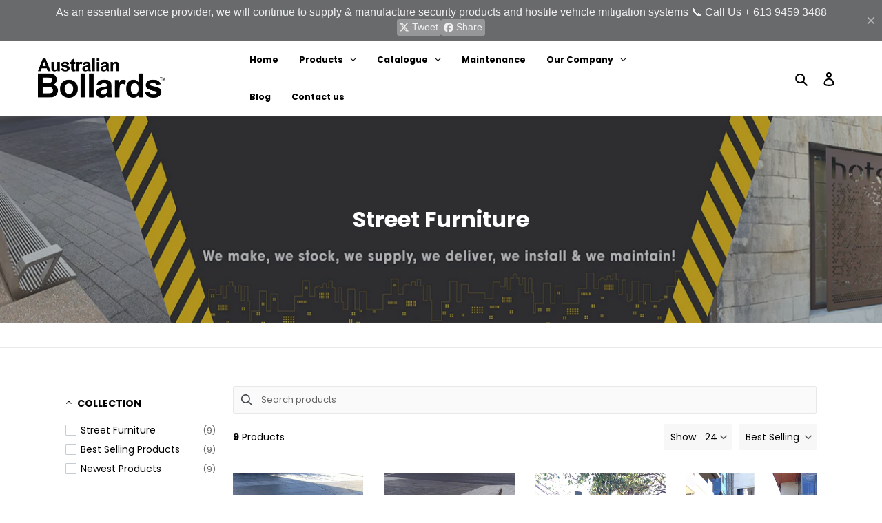

--- FILE ---
content_type: text/javascript; charset=UTF-8
request_url: https://filter-v1.globosoftware.net/filter?callback=jQuery36002272810513022947_1769058889719&filter_id=30194&shop=australian-bollards.myshopify.com&collection=192241795205&sort_by=best-selling&event=all&_=1769058889720
body_size: 2873
content:
/**/jQuery36002272810513022947_1769058889719({"filters":[{"id":301887,"handle":301887,"attribute":"Collection","label":"Collection","style":"Checkbox","class":" gf-option-301887 gf-option-block-checkbox capitalize","is_collapse":false,"expansion_mode":1,"is_selected":false,"searchable":false,"sort":null,"prefix":null,"remove_prefix":null,"help":false,"values":[{"value":"192241795205","label":"Street Furniture","handle":"street-furniture","count":9},{"value":"262547701893","label":"Best Selling Products","handle":"best-selling-products","count":9},{"value":"263003668613","label":"Newest Products","handle":"newest-products","count":9}]},{"id":301888,"handle":301888,"attribute":"Vendor","label":"Vendor","style":"Checkbox","class":" gf-option-301888 gf-option-block-checkbox capitalize","is_collapse":false,"expansion_mode":1,"is_selected":false,"searchable":false,"sort":null,"prefix":null,"remove_prefix":null,"help":false,"values":[{"label":"Australian Bollards","value":"Australian Bollards","count":9}]},{"id":301892,"handle":301892,"attribute":"Availability","label":"Availability","style":"Checkbox","class":" gf-option-301892 gf-option-block-checkbox capitalize","is_collapse":false,"expansion_mode":1,"is_selected":false,"searchable":false,"sort":null,"prefix":null,"remove_prefix":null,"help":false,"values":[{"label":"In Stock","value":1,"count":9}]},{"id":301893,"handle":301893,"attribute":"Tag","label":"Tag","style":"Checkbox","class":" gf-option-301893 gf-option-block-checkbox capitalize","is_collapse":false,"expansion_mode":1,"is_selected":false,"searchable":false,"sort":null,"prefix":null,"remove_prefix":null,"help":false,"values":[{"label":"custom made","value":"custom made","count":9},{"label":"street furniture","value":"street furniture","count":9}]},{"id":301895,"handle":301895,"attribute":"option:title","label":"Title","style":"Checkbox","class":" gf-option-301895 gf-option-block-checkbox capitalize","is_collapse":false,"expansion_mode":1,"is_selected":false,"searchable":false,"sort":null,"prefix":null,"remove_prefix":null,"help":false,"values":[{"label":"Default Title","value":"Default Title","count":9}]}],"products":[{"id":4699352268933,"handle":"stainless-steel-drinking-fountain","title":"Stainless Steel - Drinking Fountain","vendor":"Australian Bollards","product_type":null,"images":[{"id":29388834209925,"alt":"Stainless Steel - Drinking Fountain - custom made, street furniture - Australian Bollards  ","src":"https:\/\/cdn.shopify.com\/s\/files\/1\/0348\/6659\/3925\/products\/stainless-steel-drinking-fountain-custom-made-street-furniture-australian-bollards.jpg?v=1643348261","height":3264,"width":2448,"aspect_ratio":0.75}],"image":{"id":29388834209925,"alt":"Stainless Steel - Drinking Fountain - custom made, street furniture - Australian Bollards  ","src":"https:\/\/cdn.shopify.com\/s\/files\/1\/0348\/6659\/3925\/products\/stainless-steel-drinking-fountain-custom-made-street-furniture-australian-bollards.jpg?v=1643348261","height":3264,"width":2448,"aspect_ratio":0.75},"tags":["custom made","street furniture"],"options":[{"id":6128304062597,"name":"Title","values":["Default Title"]}],"best_selling":259,"created_at":"2020-03-12T05:13:53Z","variants":[{"id":32893824925829,"title":"Default Title","sku":"AB-SS-DF","barcode":"","taxable":true,"selected_options":[{"name":"Title","value":"Default Title"}],"option1":"Default Title","option2":null,"option3":null,"price":0,"compare_at_price":null,"percent_sale":0,"image_id":null,"inventory_quantity":0,"inventory_policy":"DENY","inventory_management":null,"available":true,"ready_to_ship":false,"weight":0,"weight_unit":"KILOGRAMS","original_price":0,"is_calculated_price":true}],"available":true,"adjustment":1,"page":1},{"id":4699351908485,"handle":"stainless-steel-bench","title":"Stainless Steel - Bench","vendor":"Australian Bollards","product_type":null,"images":[{"id":29388834013317,"alt":"Stainless Steel - Bench - custom made, street furniture - Australian Bollards  ","src":"https:\/\/cdn.shopify.com\/s\/files\/1\/0348\/6659\/3925\/products\/stainless-steel-bench-custom-made-street-furniture-australian-bollards.jpg?v=1643348253","height":3264,"width":2448,"aspect_ratio":0.75}],"image":{"id":29388834013317,"alt":"Stainless Steel - Bench - custom made, street furniture - Australian Bollards  ","src":"https:\/\/cdn.shopify.com\/s\/files\/1\/0348\/6659\/3925\/products\/stainless-steel-bench-custom-made-street-furniture-australian-bollards.jpg?v=1643348253","height":3264,"width":2448,"aspect_ratio":0.75},"tags":["custom made","street furniture"],"options":[{"id":6128303571077,"name":"Title","values":["Default Title"]}],"best_selling":261,"created_at":"2020-03-12T05:13:40Z","variants":[{"id":32893822664837,"title":"Default Title","sku":"AB-SS-B","barcode":"","taxable":true,"selected_options":[{"name":"Title","value":"Default Title"}],"option1":"Default Title","option2":null,"option3":null,"price":0,"compare_at_price":null,"percent_sale":0,"image_id":null,"inventory_quantity":0,"inventory_policy":"DENY","inventory_management":null,"available":true,"ready_to_ship":false,"weight":0,"weight_unit":"KILOGRAMS","original_price":0,"is_calculated_price":true}],"available":true,"adjustment":1},{"id":4699351777413,"handle":"stainless-steel-beach-shower","title":"Stainless Steel - Beach Shower","vendor":"Australian Bollards","product_type":null,"images":[{"id":29388834111621,"alt":"Stainless Steel - Beach Shower - custom made, street furniture - Australian Bollards  ","src":"https:\/\/cdn.shopify.com\/s\/files\/1\/0348\/6659\/3925\/products\/stainless-steel-beach-shower-custom-made-street-furniture-australian-bollards.jpg?v=1643348255","height":3264,"width":2448,"aspect_ratio":0.75}],"image":{"id":29388834111621,"alt":"Stainless Steel - Beach Shower - custom made, street furniture - Australian Bollards  ","src":"https:\/\/cdn.shopify.com\/s\/files\/1\/0348\/6659\/3925\/products\/stainless-steel-beach-shower-custom-made-street-furniture-australian-bollards.jpg?v=1643348255","height":3264,"width":2448,"aspect_ratio":0.75},"tags":["custom made","street furniture"],"options":[{"id":6128303407237,"name":"Title","values":["Default Title"]}],"best_selling":262,"created_at":"2020-03-12T05:13:37Z","variants":[{"id":32893822500997,"title":"Default Title","sku":"AB-SS-BS","barcode":"","taxable":true,"selected_options":[{"name":"Title","value":"Default Title"}],"option1":"Default Title","option2":null,"option3":null,"price":0,"compare_at_price":null,"percent_sale":0,"image_id":null,"inventory_quantity":0,"inventory_policy":"DENY","inventory_management":null,"available":true,"ready_to_ship":false,"weight":0,"weight_unit":"KILOGRAMS","original_price":0,"is_calculated_price":true}],"available":true,"adjustment":1},{"id":4699347386501,"handle":"public-canopies","title":"Public Canopies","vendor":"Australian Bollards","product_type":null,"images":[{"id":29388830703749,"alt":"Public Canopies - custom made, street furniture - Australian Bollards  ","src":"https:\/\/cdn.shopify.com\/s\/files\/1\/0348\/6659\/3925\/products\/public-canopies-custom-made-street-furniture-australian-bollards.jpg?v=1643348130","height":3264,"width":2448,"aspect_ratio":0.75}],"image":{"id":29388830703749,"alt":"Public Canopies - custom made, street furniture - Australian Bollards  ","src":"https:\/\/cdn.shopify.com\/s\/files\/1\/0348\/6659\/3925\/products\/public-canopies-custom-made-street-furniture-australian-bollards.jpg?v=1643348130","height":3264,"width":2448,"aspect_ratio":0.75},"tags":["custom made","street furniture"],"options":[{"id":6128297508997,"name":"Title","values":["Default Title"]}],"best_selling":291,"created_at":"2020-03-12T05:11:39Z","variants":[{"id":32893807493253,"title":"Default Title","sku":"AB-PC","barcode":"","taxable":true,"selected_options":[{"name":"Title","value":"Default Title"}],"option1":"Default Title","option2":null,"option3":null,"price":0,"compare_at_price":null,"percent_sale":0,"image_id":null,"inventory_quantity":0,"inventory_policy":"DENY","inventory_management":null,"available":true,"ready_to_ship":false,"weight":0,"weight_unit":"KILOGRAMS","original_price":0,"is_calculated_price":true}],"available":true,"adjustment":1},{"id":4699346960517,"handle":"portofino-drinking-fountain","title":"Portofino Drinking Fountain","vendor":"Australian Bollards","product_type":null,"images":[{"id":29388830670981,"alt":"Portofino Drinking Fountain - custom made, street furniture - Australian Bollards  ","src":"https:\/\/cdn.shopify.com\/s\/files\/1\/0348\/6659\/3925\/products\/portofino-drinking-fountain-custom-made-street-furniture-australian-bollards.jpg?v=1643348130","height":900,"width":623,"aspect_ratio":0.6922222222222222}],"image":{"id":29388830670981,"alt":"Portofino Drinking Fountain - custom made, street furniture - Australian Bollards  ","src":"https:\/\/cdn.shopify.com\/s\/files\/1\/0348\/6659\/3925\/products\/portofino-drinking-fountain-custom-made-street-furniture-australian-bollards.jpg?v=1643348130","height":900,"width":623,"aspect_ratio":0.6922222222222222},"tags":["custom made","street furniture"],"options":[{"id":6128296951941,"name":"Title","values":["Default Title"]}],"best_selling":294,"created_at":"2020-03-12T05:11:30Z","variants":[{"id":32893806444677,"title":"Default Title","sku":"AB-PDF-S","barcode":"","taxable":true,"selected_options":[{"name":"Title","value":"Default Title"}],"option1":"Default Title","option2":null,"option3":null,"price":0,"compare_at_price":null,"percent_sale":0,"image_id":null,"inventory_quantity":0,"inventory_policy":"DENY","inventory_management":null,"available":true,"ready_to_ship":false,"weight":0,"weight_unit":"KILOGRAMS","original_price":0,"is_calculated_price":true}],"available":true,"adjustment":1},{"id":4699342241925,"handle":"lightbox","title":"Lightbox","vendor":"Australian Bollards","product_type":null,"images":[{"id":29388827689093,"alt":"Lightbox - custom made, street furniture - Australian Bollards  ","src":"https:\/\/cdn.shopify.com\/s\/files\/1\/0348\/6659\/3925\/products\/lightbox-custom-made-street-furniture-australian-bollards.jpg?v=1643348000","height":3264,"width":2448,"aspect_ratio":0.75}],"image":{"id":29388827689093,"alt":"Lightbox - custom made, street furniture - Australian Bollards  ","src":"https:\/\/cdn.shopify.com\/s\/files\/1\/0348\/6659\/3925\/products\/lightbox-custom-made-street-furniture-australian-bollards.jpg?v=1643348000","height":3264,"width":2448,"aspect_ratio":0.75},"tags":["custom made","street furniture"],"options":[{"id":6128290660485,"name":"Title","values":["Default Title"]}],"best_selling":319,"created_at":"2020-03-12T05:09:47Z","variants":[{"id":32893792747653,"title":"Default Title","sku":"AB-Lightbox","barcode":"","taxable":true,"selected_options":[{"name":"Title","value":"Default Title"}],"option1":"Default Title","option2":null,"option3":null,"price":0,"compare_at_price":null,"percent_sale":0,"image_id":null,"inventory_quantity":0,"inventory_policy":"DENY","inventory_management":null,"available":true,"ready_to_ship":false,"weight":0,"weight_unit":"KILOGRAMS","original_price":0,"is_calculated_price":true}],"available":true,"adjustment":1},{"id":4699294597253,"handle":"architectural-facade-panelling","title":"Architectural Facade Panelling","vendor":"Australian Bollards","product_type":null,"images":[{"id":29388816318597,"alt":"Architectural Facade Panelling - custom made, street furniture - Australian Bollards  ","src":"https:\/\/cdn.shopify.com\/s\/files\/1\/0348\/6659\/3925\/products\/architectural-facade-panelling-custom-made-street-furniture-australian-bollards.jpg?v=1643347624","height":3264,"width":2448,"aspect_ratio":0.75}],"image":{"id":29388816318597,"alt":"Architectural Facade Panelling - custom made, street furniture - Australian Bollards  ","src":"https:\/\/cdn.shopify.com\/s\/files\/1\/0348\/6659\/3925\/products\/architectural-facade-panelling-custom-made-street-furniture-australian-bollards.jpg?v=1643347624","height":3264,"width":2448,"aspect_ratio":0.75},"tags":["custom made","street furniture"],"options":[{"id":6128227680389,"name":"Title","values":["Default Title"]}],"best_selling":395,"created_at":"2020-03-12T04:45:28Z","variants":[{"id":32893540237445,"title":"Default Title","sku":"AB-FP","barcode":"","taxable":true,"selected_options":[{"name":"Title","value":"Default Title"}],"option1":"Default Title","option2":null,"option3":null,"price":0,"compare_at_price":null,"percent_sale":0,"image_id":null,"inventory_quantity":0,"inventory_policy":"DENY","inventory_management":null,"available":true,"ready_to_ship":false,"weight":0,"weight_unit":"KILOGRAMS","original_price":0,"is_calculated_price":true}],"available":true,"adjustment":1},{"id":4699294433413,"handle":"architectural-apm-shrouds-skidata-paystation","title":"Architectural APM Shrouds - Skidata Paystation","vendor":"Australian Bollards","product_type":null,"images":[{"id":29388816253061,"alt":"Architectural APM Shrouds - Skidata Paystation - custom made, street furniture - Australian Bollards  ","src":"https:\/\/cdn.shopify.com\/s\/files\/1\/0348\/6659\/3925\/products\/architectural-apm-shrouds-skidata-paystation-custom-made-street-furniture-australian-bollards.jpg?v=1643347623","height":640,"width":480,"aspect_ratio":0.75}],"image":{"id":29388816253061,"alt":"Architectural APM Shrouds - Skidata Paystation - custom made, street furniture - Australian Bollards  ","src":"https:\/\/cdn.shopify.com\/s\/files\/1\/0348\/6659\/3925\/products\/architectural-apm-shrouds-skidata-paystation-custom-made-street-furniture-australian-bollards.jpg?v=1643347623","height":640,"width":480,"aspect_ratio":0.75},"tags":["custom made","street furniture"],"options":[{"id":6128227516549,"name":"Title","values":["Default Title"]}],"best_selling":396,"created_at":"2020-03-12T04:45:25Z","variants":[{"id":32893539876997,"title":"Default Title","sku":"AB-APM-S","barcode":"","taxable":true,"selected_options":[{"name":"Title","value":"Default Title"}],"option1":"Default Title","option2":null,"option3":null,"price":0,"compare_at_price":null,"percent_sale":0,"image_id":null,"inventory_quantity":0,"inventory_policy":"DENY","inventory_management":null,"available":true,"ready_to_ship":false,"weight":0,"weight_unit":"KILOGRAMS","original_price":0,"is_calculated_price":true}],"available":true,"adjustment":1},{"id":4699293646981,"handle":"apm-shelter-skidata-paystation","title":"APM Shelter - Skidata Paystation","vendor":"Australian Bollards","product_type":null,"images":[{"id":29388816121989,"alt":"APM Shelter - Skidata Paystation - custom made, street furniture - Australian Bollards  ","src":"https:\/\/cdn.shopify.com\/s\/files\/1\/0348\/6659\/3925\/products\/apm-shelter-skidata-paystation-custom-made-street-furniture-australian-bollards.jpg?v=1643347616","height":2221,"width":2341,"aspect_ratio":1.0540297163439891}],"image":{"id":29388816121989,"alt":"APM Shelter - Skidata Paystation - custom made, street furniture - Australian Bollards  ","src":"https:\/\/cdn.shopify.com\/s\/files\/1\/0348\/6659\/3925\/products\/apm-shelter-skidata-paystation-custom-made-street-furniture-australian-bollards.jpg?v=1643347616","height":2221,"width":2341,"aspect_ratio":1.0540297163439891},"tags":["custom made","street furniture"],"options":[{"id":6128226697349,"name":"Title","values":["Default Title"]}],"best_selling":399,"created_at":"2020-03-12T04:45:17Z","variants":[{"id":32893536731269,"title":"Default Title","sku":"AB-APM","barcode":"","taxable":true,"selected_options":[{"name":"Title","value":"Default Title"}],"option1":"Default Title","option2":null,"option3":null,"price":0,"compare_at_price":null,"percent_sale":0,"image_id":null,"inventory_quantity":0,"inventory_policy":"DENY","inventory_management":null,"available":true,"ready_to_ship":false,"weight":0,"weight_unit":"KILOGRAMS","original_price":0,"is_calculated_price":true}],"available":true,"adjustment":1}],"has_filter":false,"pagination":{"from":1,"to":9,"total":9,"per_page":24,"hasMorePages":false,"current_page":1,"last_page":1}});

--- FILE ---
content_type: application/javascript; charset=utf-8
request_url: https://searchanise-ef84.kxcdn.com/templates.0d6X6X6W5p.js
body_size: 932
content:
Searchanise=window.Searchanise||{};Searchanise.templates={Platform:'shopify',StoreName:'Australian Bollards',AutocompletePagesCount:0,AutocompleteItemCount:5,AutocompleteSuggestOnSearchBoxEmpty:'Y',AutocompleteProductAttributeName:'collections',AutocompleteShowPrice:'N',AutocompleteShowListPrice:'N',AutocompleteItem:'<li class="snize-ac-odd snize-product ${product_classes}" data-original-product-id="${original_product_id}" id="snize-ac-product-${product_id}"><a href="${autocomplete_link}" class="snize-item clearfix" draggable="false"><span class="snize-thumbnail"><img src="${image_link}" alt="${autocomplete_image_alt}" class="snize-item-image ${additional_image_classes}" style="max-width:70px;max-height:70px;" border="0"></span><span class="snize-overhidden">${autocomplete_product_ribbons_html}<span class="snize-title">${title}</span>${autocomplete_product_code_html}${autocomplete_product_attribute_html}<span class="snize-description">${description}</span>${autocomplete_prices_html}${autocomplete_in_stock_status_html}${reviews_html}</span></a></li>',AutocompleteResultsHTML:'<div style="text-align: center;"><a href="#" title="Exclusive sale"><img src="https://www.searchanise.com/images/sale_sign.jpg" style="display: inline;" /></a></div>',AutocompleteNoResultsHTML:'<p>Sorry, nothing found for [search_string].</p><p>Try some of our <a href="#" title="Bestsellers">bestsellers →</a>.</p>',AutocompleteZeroPriceAction:'hide_zero_price',ResultsShow:'Y',ResultsCategoriesCount:30,ResultsShowPrice:'N',ResultsShowListPrice:'N',ResultsShowProductCode:'Y',ResultsProductAttributeName:'collections',ResultsTitleStrings:3,ResultsDescriptionStrings:0,ResultsZeroPriceAction:'hide_zero_price',LabelResultsSortPriceAsc:'',LabelResultsSortPriceDesc:'',LabelResultsSortDiscountDesc:'',SmartNavigationDefaultSorting:'title:asc',ShowBestsellingSorting:'Y',ShowDiscountSorting:'Y',CategorySortingRule:"searchanise",ShopifyCurrency:'AUD',ShopifyLocales:{"en":{"locale":"en","name":"English","primary":true,"published":true}},ColorsCSS:'div.snize-ac-results span.snize-title { color: #FF9900; }div.snize-ac-results li.snize-category a.snize-view-link { color: #FF9900; }div.snize-ac-results.snize-ac-results-mobile span.snize-title { color: #FF9900; }div.snize-ac-results.snize-ac-results-mobile li.snize-category { color: #FF9900; }div.snize-ac-results .snize-no-products-found-text .snize-no-products-found-link { color: #FF9900; }div.snize-ac-results li.snize-view-all-link span { color: #ff9900; }div.snize-ac-results.snize-ac-results-mobile li.snize-view-all-link span { color: #ff9900; }div.snize li.snize-product span.snize-title { color: #FF9900; }div.snize li.snize-category span.snize-title { color: #FF9900; }div.snize li.snize-page span.snize-title { color: #FF9900; }div.snize div.slider-container.snize-theme .back-bar .pointer { background-color: #FF9900; }div.snize ul.snize-product-filters-list li:hover span { color: #FF9900; }div.snize li.snize-no-products-found div.snize-no-products-found-text span a { color: #FF9900; }div.snize .snize-button { background-color: #FF9900; }#snize-modal-product-quick-view .snize-button { background-color: #FF9900; }'}

--- FILE ---
content_type: application/javascript; charset=utf-8
request_url: https://searchanise-ef84.kxcdn.com/preload_data.0d6X6X6W5p.js
body_size: 5438
content:
window.Searchanise.preloadedSuggestions=['stainless steel bollards fixed','fixed bollards','removable bollards','intercom bollards','surface mounted bollard','hydraulic bollards','stainless steel bollard','eab bollard','boom gate','bump rail','retractable bollard','u bollards','pneumatic bollard','wheel stops','tyre killer','energy absorbing bollard','downpipe guards','gas meter bollard','bike rack','stainless steel','ned kelly','ab-wt165-1300y disabled','ned kelly bike rack','galvanized bollards','fold down bollards','access control','w beam','barrier guard','flexible bollard','pole buffer','solar powered boom gate','speed humps','intercom bollard','concrete bollards','in ground bollards','pedestrian barrier','bike hoop','car park bollard','u bollard','my space bollard','telescopic bollards','solar bollards','roller door lock kit','ab-pb168-900s pneumatic','automatic bollards','card reader','wheel stop','height bar','bike racks','parking lock','disabled parking space bollards','light bollards','road stud','event bollards','bike shelter','removable bollard','fixed bollard','bump rails','hvm bollards','ev charging','light bollard','semi automatic','heavy duty bollard','ab-ws-1650 wheel','ampol bollard','high impact','ab-rp2 ab-ih1','key lockable bollards','mooring bollards','bollards with','corner guards','column guard','gas meter','base plate bollards','shallow mounted bollard','tensile retractable belt barrier','165mm diameter bollards','ned kelly nk-2000','boom arm','bollard light','ab-eab energy absorbing bollards','my space','plastic speed hump','car turn table','impact bollard','caltex bollard','timber bollards','u shaped','anti ram raid','as/nzs 3845','sub surface','ab-cws concrete','140mm bollard','galvanised steel','energy absorbing','stainless steel bollards','utility bollards','camera bollard','crash rail','bike repair station','bike hoops','ab-tp2 ab-ih2','parking bollard','intercom head','wall mount','fold down','card reader post','omni stop','retractable bollards','bollard with','barrier guards','utility service','access control stand','general purpose bollard','hostile vehicle mitigation','safety bollards','remote controlled bollard','yellow bollard','solar lighting','security bollard','rubber wheel stop','in ground bollard','truck bollard','hydraulic bollard','bike repair','convex mirror','pedestal bollards','services route protection post','high impact energy absorbing bollard','car turntable','centurion sliding','automatic pneumatic bollard','in ground','hand rails','yellow bollards with base plate','petrol station','dda compliant','bollard sleeve','ab-srp2000-gal bollard','marine fender','roller door','water barrier','traffic light','rope stanchions','mild steel bollards','magnetic lock','rubber bollards','speed hump','bollard storage','pedestrian bollards','killer-spike barrier','boom gates','pad lockable','non conductive','expandable barrier','ab usb','rectangular bollard','removable bollards key','stainless steel bollards fixed mounted','ab-2 5t-64kph pas','surface mounted','square bollard','emergency help','steel bollards','flexible bollards','reflective tape','ab-hi165-1625y disabled','designer edge bollard','traffic bollards','raptor defence','ab-gm100-900y domestic','t bollards','non conductive bollards','ab-brr850 gal','utility service bollard','led fixed bollard','flat top bike rack','crash barriers','parking locks','stop sign','drinking fountain','surface bollards','designer bollard','solar bollard','stainless steel sleeve','bollards removable','concrete barrier','ab inta','steel mark','water fountain','ram raid bollard','foldable bollards','ab 900-s','crash rated','white bollard','eab screens','removable security bollard','heavy duty','height restriction','disability bollard','corner guard','stainless steel bollards with','height marker','mooring bollard','tyre killer-spike','ab-tp2 ab-ih1','ab-275k4-900s bollard','ev bollard','sub surface bollard','stainless steel mount','165mm bollards','soft approach','ip bollard','led road studs','gate safe','speed sign','steel speed hump','ab-barrier guard','yellow bollards','w beam railing','subsurface mounted','sub-surface stainless','bolt down bollards','road blocker','ev charger','bollard key','plastic bollards','safety bollard','marine bollard','e bollard','road line marking','ned kelly foldable','spike barrier','sliding bollard','mount bollard','armco railing','pedestrian fence','ab-tp1 ab-ih1','bayswater station','clearance height','soft bollards','mounted ab-wt165-1300y','road studs','street lights','asset protection','contact with','hi impact','anti-ram raid access control retractable lockable bollard','over bonnet','marine fenders','surface mounted bollard 140','beach shower','spherical bollards','pipe guards','ab wt140','pas 68 iwa','stainless steel bollard with access control','safe zone control system','guard rail','njm group','ab-ih1 ab-ih2','designer curved bollard','stop bollard','gas metre','foldable bollard','solar light','concrete wheel stops','u shape bollards','access control system card reader post & head','bollards sleeve','tram stop bollards','kr114 900s','wheel ws1650','steel bollard','3mm steel guard','fire hydrant bollard','tensile belt','bollard with key system','crash rated bollards','convex safety mirrors','square bollards','ab-3.5t-48kph shallow','gate entry bollards','high energy','rail bollards','ev post','part ab-ecr-32s','access control head','stone bollard','safe room','car park','solar lights','strong arm','safety mirrors','sub surface stainless','shallow mounted','wall street','u shape','park lock','double bend','timber bollard','ab-2 5t-64kph shallow','solar stud','high impact heavy duty','solar road stud','intercom card reader','automatic bollard','galvanised bollards','infrared sensors','our ab-cws','retractable lockable','liberty bollard','90mm bollard yellow','rubber flexible','removable stainless bollards','ab-flx114-y flexible bollard','chain barrier','ab pb168','ab-column guards','ramp handrails','90mm bollard','street bollard','rhino guardrail','blue bollard','manual parking bollard','event bollard','telescopic bollard 3 stage','impact rated','cam lock','bollard cover','150mm bollard','parking barrier','palisade fencing','safety handrails','solar boom gate','key lockable','shock absorbing bollards','solar light bollard','solar power','ss 316 bollard','ab fd80 s','truck stopper','telescopic bollard','electrical bollard','tree pole buffer','yellow bollards in ground','stainless steel anti ram raid','access entry','stainless steel bump rail','dc designed','level 1 impact','crash tested','304 stainless steel safety bollard','power supply','tac tiles','trolley corrals','concrete filled','eab bollard 20','concrete filled bollard','pop up bollard\'s','bollards ab-wtkl140-y','ab-eab energy bollards 65','custom bollards','recycled bollards','for balustrading','roller door lock down','sub surface mounted','bollard base','dda bollards','designer bollards','security fencing','keyed alike','control removable key lockable bollard','floor mounted','swipe card bollard','gas bollards','rubber speed humps','water seal product','for bollards','restaurant bollards','meter bollard','hoop bollards','automatic retractable','bollard racks','200mm diameter','security bollards','rubber corner guards','shop front pedestrian','ab-275k4-900cs bollard','tape bollards','ned kelly flat top bike rack','solar street light','installation flexible','black bollard','disable bollard','galvanized finish','cycle way','flat top','foldable bollard ab-fd80-y','removable bollards 140mm','anti ram','led boom','extra heavy duty','eab bollards','ticket booths','t head bollards','omni bollard','dual height','gas bollard','hydraulic security bollards','high impact sub surface bollard','services pipe guard','service bollards','concrete bench','brass bollard','mining bollards','architectural bollards','key bollards','t top bollards','bollard shifting','flexi bollards','truck post','bull nose','screens bollard','raptor defence system','repair station','w-beam railing','plastic bollard','frangible energy absorbing bollards','power bollard','access ab-tp1','base plate','bollard stands','asset protection barrier','concrete barriers','rubber wheel stops','removable bollard storage','collapsible bollards','wheel stop installation','solar road studs','200mm bollard','yellow steel bollard','downpipe protectors','light weight bollards','anti theft','shock absorbing','australian bollards','marker post','pole buffers','help point','car park locks','t top bollard','vbied rating','manual retractable','u barrier','ab-storage racking end','rail signage','ab 7.5 t','per cast','kidney bollards','lock down kits','ab flexible','165mm bollard','rhino stop','lpg cylinder','line marking','auto gates','anti-ram raid','soft bollard','nm group','bollard for accessible','wired road stud','triangular bollard','architecturally designed intercom bollards','speed bump','stainless bollard surface mount','architecturally designed','ab 7.5t 64kph','turn tables','bicycle parking','bonnet storage','qr code','heavy duty impact bollard','ab-3.5t-48kph shallow mounted','wall street bollard','stainless steel pad lockable bollard\'s','fish tail end','surface mounted anti ram','parking barriers','hoop top bike rack','white and grey','no parking','speed indicator','1800 in ground','90mm steel bollards','ab-flx50-s bollard','concrete block','bike station','domestic bollards','ab-900-s bollard stainless steel','bike frame','height bollards','ned kelly bike racks','ab-crash-c-f pas68','loop detectors','concrete wheel stop','stainless steel corner','in ground lockable bollard','black lockable bollards','sa water','w barrier','entrance way','breakaway bollard','dda parking','surface mounted flexible','oval bollards','tap protection','hydraulic automatic bollard','yellow fixed bollards','horizontal bar for bollard','bollards holding','red rope','kidney shaped bollard','bollards for loading bays','1200mm bollard','australian standards','telescopic bollard 2 stage ab-trb220-s','parking space bollard','two post','trolley guard','disabled bollard\'s','ab brh850 s ab','ab brnk 2000 gal ab','belt bollards','blind spot mirrors','ab 220 900s','surface mount bollards','recycled plastic','in ground bollard 1600','bumper rail','high impact general purpose','belt barrier','ip56 eds unit','high impact resistant','crash c','centurion shallow','rhino security fencing','stainless steel bollard service','mascot station','ab gp100-1200y','designer architectural bollards','pole protector','lane defender','rubber kerb','red bollard','bar gate','domestic gas meter bollard','bollard marine','ab 65-1300y','surface mounted yellow bollard 1300','parking curb','ab-cdkl90-y ab-cdkl90-y','t head','truck stop bollard','stainless steel bike hoops','energy pole buffer','bike shelters','smart bollards','australian bollards ab-crp-s','turn table','light barrier','114mm bollard','wiring for bollards','bollard head','hoop bollard','control pedestal','double height','truck height','license plate','lockable bollards','cable marker','ab-storage rack','storage units','affordable price','eab crash cushion','disabled bollard','ramp barrier','all garage','all garages','shop front','900mm height','car turn','strong bollard','removable anti ram bollards','powder coated','portable traffic','light poles','pull out','filled barrier','magnetic wall mount','magnetic bollar','leading bollards manufacturer and','leading bollards','emergency help point','stainless steel removable','bollards ab-pb168-900s','pas 68 iwa 14 1','card reader bollards','fender marine','roller lock down','lock down','designer curved','stainless steel designer','two ab-bs900-63s','australian bollards ab-hi140-1600y','rate bollard','bollard 114mm','boom gate fence','cone fenders','part ab','height bars','tubular bump rail','asset protect','ab-eab nsw','bollards in front of pa doors','fixed general','ned kelly bollard','high impact bollard','lane flex','lock rail','rail safety','blind spot convex','edge protection','timber log','construction projects','keep ir safe','keep it safe','d fenders','hand rail','see parking','overhead entrance','glass windows','westminster bollard','yellow led','65mm stainless','steel wheel stops','fin bollard','service route','in ground retractable bollard','150 fold down','bollards with power and water','kerb overhang','bollard australian standard','anti vehicle fence','in ground stainless-steel','protective plate','errant vehicles','security insert','ticketing payment','cylindrical marine','cast iron','automatic parking','pad parking','park bike','down bollard','post top bollard','stainless steel bollard rectangular base plate','key lockable removable','pa safety gates','boom lift','access control retractable lockable bollard','rubber fenders','cell bollard','ab-gws1650-s steel','surface mounted 165','car reader','speed hum','disabled & wheel chair car park bollard','reader post','tensile barrier','market st','u shaped bollard','triple elbow','solar lighting road studs','fixed sub-surface','nk-2000 by ned kelly bike steel','fire solution','intercom gate bollard-housing','removable bollards cover plate','stainless bump','sub-surface truck','bullnose end','tubing guards','truck access','card reader head','armco barriers','anti collision','parking stops','ned kelly bike shelter','hi fixed','auto bollards','manual parking bollard key lock','high corner','water barriers','data parking','wire rope','board light','bum rail','ship-to-ship berthing','ab-eb3000 expandable','bollard 200mm','bumper rails','high duty impact attack defence bollards','anti-ram raid access control semi automatic','metal bollards','yellow end','type 1 bollard','non-conductive cable','galvanized steel bollards steel','core drilled','protection bollards','end terminals','sign holder','gal bollards','gas meter grey','shallow mount','ned kelly bollards foldable','impact barrier','polyurethane bollard','stainless steel crash rail','220 steel bollard','automatic pneumatic bollard ab-pb325-900y','safety barrier','anti graffiti','two part','column guards','rubber bollard','rope bollards','automatic tyre','marine bollards','subsurface stainless','ev charg','ned kelly nk-2000 bike','boom gate with fence','rated bollards','square columns','bollard shift','eas gate','streetscape bollards','non-conductive bollards','fixed shallow mounted','ram raid','1 5t vehicle','infrared sensor','100 dia stainless','bollard covers','vandal proof','entry mat','galvanised bollard concrete filled','roller doll','ab rb2','140mm galvanized','tubular bump','service bollard','marker posts','disabled & wheel chair users car park bollards','shock energy','bike work station','ramp handrail','roller door lock','remote for car turntable','bike shed','absorbing bollard','bollards qr','impact attack','type one bollard','help point bollard','carpark bollard','wheel chair','operated retractable vehicle bollards','base bollards','ab-ecr-32s crash','pad lockable bollard','card readers','spot convex','column protection','anti-ram raid high impact energy absorbing removable bollard extra heavy duty','height car and truck','garden bollards','non conductive bollard','countersunk fixings','ss arch','floor mounted bollard','ab/hi 168','bollard tl0','retractable belt','lighting bollard','ab tlb90-y','road black','solar parking bollards','road hump','ned kelly bollards','black post','removable 140mm','apm shelter','ab fd 80','rfid technologies','power meters','wheel chair users','bp bollards','floor protection','railx non-conductive','boom video','high kerb','steel column guard','bollard cap','bollard with plate','cover plate','ground bollards','pneumatic automatic','card reader post & head','safety barrier gates','gas meter bollards','stop end','height bas','car bollard','car park bollards','90mm fixed','space bollard','truck and car post','iwa-14 sliding','cable route','bollard as','domestic gas','fuel storage','australian bollards services pipe guard','retractable bollard hydraulic auto bollard','removable cover plate','solar boom gates','child care','pedestrian fencing','stainless steel bump rails','wired studs','shopfront protection','sequential kinking','speed bumps','security bollards removable','stainless steel flexible bollards','u sha[e','cast iron bollards','high impact sub-surface','rectangular base plate','expanding barrier','distance of bollards','galvanised flat top bike racks','over bonnet storage','centurion super shallow mounted hvm pas68 iwa14 bollard','tpu flexible bollard','automatic hydraulic','pneumatic bollar','barrier cushion','disabled car park','parking barrier dda compliant articulated arm','super shallow mounted hvm pas68 iwa14','ab-pl-bp remote','services route protection','ampol bollards','trident bollard','sensor light','surface mount','commercial gas','single bitt','traffic stop bollard','impact able','access control system','rope stanchion','swipe card post','parking smart','truck and car bollard','service road','industrial light bollards','hot dip galvanised bollard','street furniture','imp intercom bollard','galvanised down','boom barrier gate','racking end','fender rubber','90mm x','stainless steel bollard general','house cctv','high impact energy','pedestal bollards single height car','hoop top','strong arm barrier','crash rails','retractable road','australian bollards ab-2.5t-64kph pas 68 fixed shallow','bollards disabled','ss arch bollard','south australia','teller machines','stainless steel bollard angle','loading docks','sign post','high impact stainless','nk-2000 by ned kelly bike','square bollard light','plastic speed','down pipe guards','140mm diameter','flexible removable','eab wa','removable bollard racks','card reader post and head','metal speed','stop light','bollard lights','sliding gate','energy absorbing bollards','retractable bollard steel','need kelly bike rack','ab barriers','bumper guard','post stainless steel','concrete fill bollard','parkiteer bike','errant vehicle bollard','omi stop','omni bollards','safety gates','ship bollards','boom barrier solar','for disability','galvanised bike rack','load cells','led speed hump','stainless bollard','ab-bs900-63s tensile','barrier running','bike bollard','dual hei','bollard caps','fuel pumps','centurion gate keeper shallow & surface mounted hvm pas 68,iwa14-1 and iso22343-1 sliding bollard system','architecturally designed my space bollard','ab barrier','semi automatic bollards','high corner guards','pneumatic automatic bollards','fixed steel bollard','manual retractable bollard','removable bollards foundation','manual bollard','outdoor tape','bike lane','permanent bollards','concrete bollard','substation bollard','fold down key lockable steel','flood proof fencing','lighting bollards','u rail','automatic remote control parking bollard','the killer'];